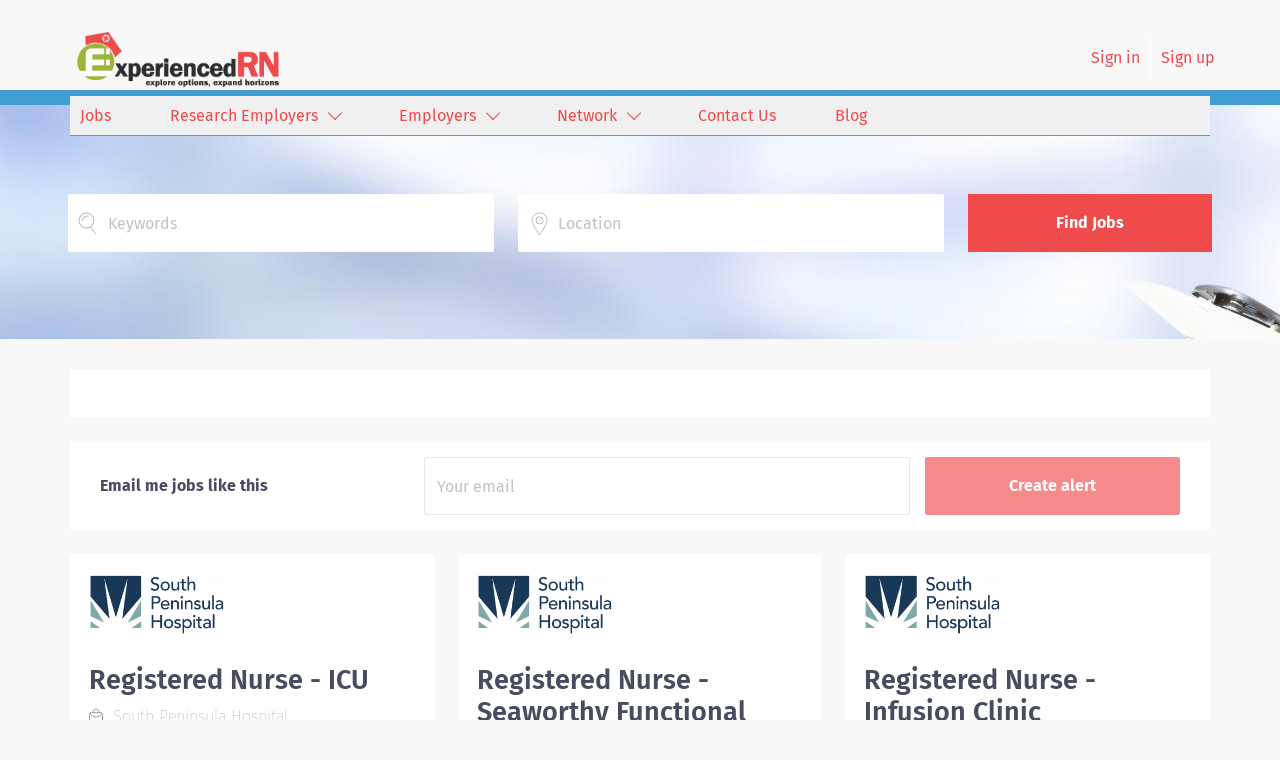

--- FILE ---
content_type: text/html;charset=utf-8
request_url: https://experiencedrn.com/cities/jobs-in-homer/
body_size: 12229
content:
<!DOCTYPE html>
<html lang="en">
<head>
	<meta charset="utf-8">
	<meta http-equiv="X-UA-Compatible" content="IE=edge">
	<meta name="viewport" content="width=device-width, initial-scale=1">
	<!-- The above 3 meta tags *must* come first in the head; any other head content must come *after* these tags -->

	<meta name="keywords" content="">
	<meta name="description" content="Jobs in Homer from ExperiencedRN">
	<meta name="viewport" content="width=device-width, height=device-height,
                                   initial-scale=1.0, maximum-scale=1.0,
                                   target-densityDpi=device-dpi">
	<link rel="alternate" type="application/rss+xml" title="Jobs" href="https://experiencedrn.com/rss/">

	<title>Jobs in Homer | ExperiencedRN</title>

	<link href="https://cdn.smartjobboard.com/2025.09/templates/ShineDND/assets/styles.css" rel="stylesheet">
	<link href="https://experiencedrn.com/templates/ShineDND/assets/style/styles.css?v=1767382868.7261" rel="stylesheet" id="styles">

	<link rel="icon" href="https://experiencedrn.com/templates/ShineDND/assets/images/experiencedRN-Icon2.png" type="image/x-icon" />
<link href="https://cdn.smartjobboard.com/fonts/fira-sans/style.css" rel="stylesheet" type="text/css" media="print" onload="this.media='all'; this.onload=null;">
<meta property="og:type" content="website" />
<meta property="og:site_name" content="ExperiencedRN" />
<meta property="og:url" content="https://experiencedrn.com/cities/jobs-in-homer/" />
<meta property="og:title" content="Jobs in Homer | ExperiencedRN" />
<meta property="og:description" content="Jobs in Homer from ExperiencedRN" />
<meta property="og:image" content="https://experiencedrn.com/templates/ShineDND/assets/images/experiencedRN%20Banner%203.png" />
<meta name="twitter:image" content="https://experiencedrn.com/templates/ShineDND/assets/images/experiencedRN%20Banner%203.png">
<meta property="og:image" content="https://experiencedrn.com/templates/ShineDND/assets/images/experiencedRN%20Banner%203.png" />
<script type="application/ld+json">{"@context":"https:\/\/schema.org","@type":"WebSite","url":"https:\/\/experiencedrn.com","image":"https:\/\/experiencedrn.com\/templates\/ShineDND\/assets\/images\/experiencedRN%20Banner%203.png","description":"experiencedRN has been a key search component in connecting thousands of nurse job seekers with health care employers across the country. Get started in finding your ideal nursing job today.","keywords":"nurse, nursing, nursing jobs, health, care, healthcare, healthcare jobs, health jobs, rn jobs, career, job hiring,  experience, hospital, jobs near me, hiring, opportunity, program, intern, job seekers, candidate, employers","name":"ExperiencedRN","potentialAction":{"@type":"SearchAction","target":"https:\/\/experiencedrn.com\/jobs\/?q={q}","query-input":"required name=q"}}</script>
            <!-- Global Site Tag (gtag.js) - Google Analytics -->
        <script async src="https://www.googletagmanager.com/gtag/js?id=UA-36380836-3"></script>
        <script>
            window.dataLayer = window.dataLayer || [];
            function gtag(){ dataLayer.push(arguments); }
            gtag('js', new Date());
                            gtag('config', 'UA-36380836-3', { 'anonymize_ip': true });
                                        gtag('config', 'UA-110320771-1', {
                    'anonymize_ip': true,
                    'dimension1': 'experiencedrn.mysmartjobboard.com',
                    'dimension2': 'ShineDND'
                });
                    </script>
            <script>
    </script>

<script>
window.dataLayer = window.dataLayer || [];
window.dataLayer.push({
    "logged_in": "no",
    "site_name": "experiencedrn.com",
    "page_type": "browse",
    "page_name": "Jobs in Homer"
});</script>	<style type="text/css">.main-banner:before  {
 background-image: none;  
 background-size: cover;
}
body.body__inner .navbar {
 background-image: none;
}
.navbar {
  background-color:none;
  text-align:right;
}
.logo {
  padding-bottom:0px!important;
}


.navbar-right {
  color:#ef4b4c;
}
.navbar-left {
  text-align:right;
  background-color:#f0f0f0;
  border-bottom:#7d90b2 1px solid;
  color:#ef4b4c;
  width:100%;
  height:40px;
  padding:0px 10px 0px 0px!important;
}
.navbar__item a {
  color:#ef4b4c!important;
  vertical-align:center;
  text-align:left;
  padding:10px 10px 10px 10px!important;
}
ul.dropdown-menu {
  background-color:#f0f0f0;
}
li.navbar__link {
  width:100%;
  padding:10px 10px 0px 0px!important;
  text-decoration:none!important;
}
.navbar__item.active {
  font-weight:400!important;
  text-decoration:none!important;
}
.nav {
  background-color:none!important;
}
.search-header:before {
  background-image:url('https://experiencedrn.com/files/pictures/AdobeStock_58308820.jpg')!important;
  margin-top:15px;
}
.quick-search__wrapper {
  padding-top:20px!important; 
}
.quick-search__find {
  background-color:#ef4b4c!important;
}

.redLabel {
  color:#ef4b4c;
}

.footer {
  background-color:#fbfbfb!important;
  border-top:#7d90b2 1px solid;
  color:#ef4b4c;
}

.main-sections__listing__featured {
  background-color:#e9e9eb!important;
}

.footer-nav__link {
  color:#ef4b4c!important;
}


.listing__title {
  color:#4976c7!important;
}

.featured-companies__title {
  color:#4976c7!important;
}
.burger-button__wrapper {
  background-color:#ef4b4c!important;
  opacity:50%;
}
a.btn.btn__orange.employer-group {
    display: none;
}
h1.search-results__title {
  display:none;
}
a.backfilling__from {
  visibility:hidden;
}
li.listing-item__info--item-location, li.listing-item__info--item-website  {
  color:#ef4b4c!important;
  font-weight:bold;
}
.listing-item__logo :not(.profile__img).media-object {
  max-width: 320px!important;
  height: 180px!important;
}
.videoHeader {
  font-weight:bold!important;
  color:#FFFFFF!important;
  background-color:#e9e9eb!important;
}
.socialIcon {
  width:30px;
  height:30px;
}
.testimonial_body {
  font-size: 14pt;  
  text-align: justify;
  text-justify: inter-word;
}
.testimonial_by {
   font-size: 12pt;  
   font-weight:bold;
   color:#ef4b4c!important;
   vertical-align:center;
    padding:10px 10px 10px 10px!important;
  text-align:justify;
}</style>
	<script src="https://code.jquery.com/jquery-3.6.4.min.js" integrity="sha256-oP6HI9z1XaZNBrJURtCoUT5SUnxFr8s3BzRl+cbzUq8=" crossorigin="anonymous"></script>

<script
    src="https://jsv3.recruitics.com/c2e66d94-5465-11e6-9d20-ef9699fb887b.js">
</script>
<script src="https://cdn.smartjobboard.com/5.0.41/templates/ShineDND/assets/scripts.js"></script>
<script>
$(document).ready(function () {
  $( ".job-type" ).append("<br />");
  $(".details-footer__btn-apply").clone().appendTo( ".job-type" ).removeAttr("data-target");
  $( "div.job-type > a.details-footer__btn-apply[data-href*='experiencedrn.com/apply-now/?']" ).attr("data-target","#apply-modal");
  $(".sidebar.sidebar-job.profile.col-xs-10.col-xs-offset-1.col-sm-offset-0").insertAfter(".pull-left.details-body__left");
  $(".details-footer  ").insertAfter(".sidebar.sidebar-job.profile.col-xs-10.col-xs-offset-1.col-sm-offset-0");
  $(".alert-form__jobpage").insertAfter(".details-footer  ");
  if($('div.profile__info__name:contains("z-Additional")').length > 0) {$('div.sidebar__content').css("display","none")}
  if($('a.link:contains("Employer Registration")').length > 0) {$('a.link:contains("Employer Registration")').css("display","none")}
  $(".featured-companies__title").attr("id","featuredemployers");
  $(".listing__title").attr("id","featuredjobs");
    //$(".navbar-header").append("<span style=\"padding-left:100px;\" ><a href=\"https://uclahs.zoom.us/meeting/register/tJEucOqsqzMvHNxh4NLA-mm3NqRHxVHhuNoK#/registration\" ><img src=\"https://i.ibb.co/HXGsJDc/HC-18744-5-15-Critical-Care-Event-Experienced-RN-468x60.jpg\"></a></span>")
 // $(".navbar-header").append("<span style=\"padding-left:100px;\" ><a href=\"https://uclahs.az1.qualtrics.com/jfe/form/SV_6h7fXMsiZ867SSi\" ><img src=\"https://i.ibb.co/Wxbyxyb/HC-18897-6-6-Virtual-RN-Recruitment-Event-Experienced-RN-468x60-R3-1.jpg\" alt=\"uclabannercrn\" width=468 height=60\></a></span>");
});
</script>
<!-- Google Tag Manager -->
<script>(function(w,d,s,l,i){w[l]=w[l]||[];w[l].push({'gtm.start':
new Date().getTime(),event:'gtm.js'});var f=d.getElementsByTagName(s)[0],
j=d.createElement(s),dl=l!='dataLayer'?'&l='+l:'';j.async=true;j.src=
'https://www.googletagmanager.com/gtm.js?id='+i+dl;f.parentNode.insertBefore(j,f);
})(window,document,'script','dataLayer','GTM-PGVM2ZPR');</script>
<!-- End Google Tag Manager -->
</head>
<body class="body__inner">
	<nav class="navbar navbar-default ">
	<div class="container container-fluid">
		<div class="logo navbar-header">
			<a class="logo__text navbar-brand" href="https://experiencedrn.com">
				<img src="https://experiencedrn.com/templates/ShineDND/assets/images/experiencedRN%20Banner%203.png" alt="ExperiencedRN" />
			</a>
		</div>
		<div class="burger-button__wrapper burger-button__wrapper__js visible-sm visible-xs"
			 data-target="#navbar-collapse" data-toggle="collapse">
			<div class="burger-button"></div>
		</div>
		<div class="collapse navbar-collapse" id="navbar-collapse">
			<div class="visible-sm visible-xs">
													<ul class="nav navbar-nav navbar-left">
            <li class="navbar__item ">
            <a class="navbar__link" href="/jobs/" ><span>Jobs</span></a>
                    </li>
            <li class="navbar__item  dropdown">
            <a class="navbar__link" href="/companies/" ><span>Research Employers</span></a>
                            <ul class="dropdown-menu">
                                            <li class="navbar__item ">
                            <a class="navbar__link" href="/premium-partners/" ><span>Premier Partners</span></a>
                        </li>
                                            <li class="navbar__item ">
                            <a class="navbar__link" href="/view-all-employers/" ><span>View All Employers</span></a>
                        </li>
                                    </ul>
                    </li>
            <li class="navbar__item  dropdown">
            <a class="navbar__link" href="/employers/" ><span>Employers</span></a>
                            <ul class="dropdown-menu">
                                            <li class="navbar__item ">
                            <a class="navbar__link" href="/products-and-services/" ><span>Products and Services</span></a>
                        </li>
                                            <li class="navbar__item ">
                            <a class="navbar__link" href="/pricing/" ><span>Pricing</span></a>
                        </li>
                                            <li class="navbar__item ">
                            <a class="navbar__link" href="/testimonials/" ><span>Testimonials</span></a>
                        </li>
                                    </ul>
                    </li>
            <li class="navbar__item  dropdown">
            <a class="navbar__link" href="http://hiremagnet.com" ><span>Network</span></a>
                            <ul class="dropdown-menu">
                                            <li class="navbar__item ">
                            <a class="navbar__link" href="http://www.campusrn.com" ><span>CampusRN</span></a>
                        </li>
                                            <li class="navbar__item ">
                            <a class="navbar__link" href="http://www.experiencedalliedhealth.com" ><span>ExpAlliedHealth</span></a>
                        </li>
                                            <li class="navbar__item ">
                            <a class="navbar__link" href="http://www.campusalliedhealth.com" ><span>CampusAlliedHealth</span></a>
                        </li>
                                            <li class="navbar__item ">
                            <a class="navbar__link" href="http://www.campuscareercenter.com" ><span>CCC</span></a>
                        </li>
                                    </ul>
                    </li>
            <li class="navbar__item ">
            <a class="navbar__link" href="/contact/" ><span>Contact Us</span></a>
                    </li>
            <li class="navbar__item ">
            <a class="navbar__link" href="/blog/" ><span>Blog</span></a>
                    </li>
    </ul>


				
			</div>
			<ul class="nav navbar-nav navbar-right">
									<li class="navbar__item ">
						<a class="navbar__link navbar__login" href="https://experiencedrn.com/login/">Sign in</a>
					</li>
					<li class="navbar__item">
                        <a class="navbar__link" href="https://experiencedrn.com/registration/">Sign up</a>
                    </li>
							</ul>
			<div class="visible-md visible-lg">
									<ul class="nav navbar-nav navbar-left">
            <li class="navbar__item ">
            <a class="navbar__link" href="/jobs/" ><span>Jobs</span></a>
                    </li>
            <li class="navbar__item  dropdown">
            <a class="navbar__link" href="/companies/" ><span>Research Employers</span></a>
                            <ul class="dropdown-menu">
                                            <li class="navbar__item ">
                            <a class="navbar__link" href="/premium-partners/" ><span>Premier Partners</span></a>
                        </li>
                                            <li class="navbar__item ">
                            <a class="navbar__link" href="/view-all-employers/" ><span>View All Employers</span></a>
                        </li>
                                    </ul>
                    </li>
            <li class="navbar__item  dropdown">
            <a class="navbar__link" href="/employers/" ><span>Employers</span></a>
                            <ul class="dropdown-menu">
                                            <li class="navbar__item ">
                            <a class="navbar__link" href="/products-and-services/" ><span>Products and Services</span></a>
                        </li>
                                            <li class="navbar__item ">
                            <a class="navbar__link" href="/pricing/" ><span>Pricing</span></a>
                        </li>
                                            <li class="navbar__item ">
                            <a class="navbar__link" href="/testimonials/" ><span>Testimonials</span></a>
                        </li>
                                    </ul>
                    </li>
            <li class="navbar__item  dropdown">
            <a class="navbar__link" href="http://hiremagnet.com" ><span>Network</span></a>
                            <ul class="dropdown-menu">
                                            <li class="navbar__item ">
                            <a class="navbar__link" href="http://www.campusrn.com" ><span>CampusRN</span></a>
                        </li>
                                            <li class="navbar__item ">
                            <a class="navbar__link" href="http://www.experiencedalliedhealth.com" ><span>ExpAlliedHealth</span></a>
                        </li>
                                            <li class="navbar__item ">
                            <a class="navbar__link" href="http://www.campusalliedhealth.com" ><span>CampusAlliedHealth</span></a>
                        </li>
                                            <li class="navbar__item ">
                            <a class="navbar__link" href="http://www.campuscareercenter.com" ><span>CCC</span></a>
                        </li>
                                    </ul>
                    </li>
            <li class="navbar__item ">
            <a class="navbar__link" href="/contact/" ><span>Contact Us</span></a>
                    </li>
            <li class="navbar__item ">
            <a class="navbar__link" href="/blog/" ><span>Blog</span></a>
                    </li>
    </ul>


				
			</div>
		</div>
	</div>
</nav>

<div id="apply-modal" class="modal fade" tabindex="-1">
	<div class="modal-dialog">
		<div class="modal-content">
			<div class="modal-header">
				<button type="button" class="close" data-dismiss="modal" aria-label="Close"></button>
				<h4 class="modal-title"></h4>
			</div>
			<div class="modal-body">
			</div>
		</div>
	</div>
</div>


	<div id="loading"></div>

	<div class="modal fade" id="message-modal" tabindex="-1" role="dialog" aria-labelledby="message-modal-label">
		<div class="modal-dialog" role="document">
			<div class="modal-content">
				<div class="modal-header">
					<button type="button" class="close" data-dismiss="modal" aria-label="Close"></button>
					<h4 class="modal-title" id="message-modal-label">Modal title</h4>
				</div>
				<div class="modal-body">

				</div>
				<div class="modal-footer">
					<button type="button" class="btn btn-default" data-dismiss="modal">Close</button>
				</div>
			</div>
		</div>
	</div>

	<div class="flash-messages">
		                
	</div>

	
					<div class="page-row page-row-expanded">
				<div class="display-item">
					
						
    <div class="search-header "></div>
    <div class="quick-search__inner-pages ">
            <div class="container container-fluid quick-search">
	<div class="quick-search__wrapper well">
		<form action="https://experiencedrn.com/jobs/" class="form-inline row" target="_top">
			<div class="form-group form-group__keywords form-group__input ">
				<input type="text" value="" class="form-control form-control__centered" name="q" id="keywords" placeholder="Keywords" />
			</div>
							<div class="form-group form-group__input">
					<label for="Location" class="form-label sr-only">Location</label>
<input type="text" name="l" id="Location" class="form-control form-control__google-location" value="" placeholder="Location"/>
<input type="hidden" name="r" disabled />
				</div>
																																															<input type="hidden" name="city" value="homer">
										<div class="form-group form-group__btn">
				<button type="submit" class="quick-search__find btn btn__orange btn__bold ">Find Jobs</button>
			</div>
		</form>
	</div>
</div>


    </div>
    <div class="container">
                <div class="details-body details-body__search no-refine-search">
            <div class="search-results__top clearfix ">
                <div class="search-results__wrap">
                                                                <h1 class="search-results__title browse-by__title">
                                                                                                                                14 jobs found in Homer                                                                                    </h1>
                                                            </div>
            </div>
                        <div class="search-results  search-results__small">
                <div class="section" data-type="job_alert_form" data-name="Job Alert Form"  >
    <form action="https://experiencedrn.com/job-alerts/create/?city=homer" method="get" class="well alert__form alert__form-search form-inline with-captcha">
        <input type="hidden" name="action" value="save" />
        <input type="hidden" name="email_frequency" value="daily">
        <div class="alert__messages hidden"></div>
        <label for="alert-email">Email me jobs like this</label>
        <div class="form-group alert__form__input" data-field="email">
            <input id="alert-email" type="email" class="form-control" name="email" value="" placeholder="Your email">
        </div>
        <div class="form-group alert__form__input">
            <input type="submit" name="save" value="Create alert" class="btn__submit-modal btn btn__blue btn__bold">
        </div>
    </form>
    </div>
                <div class="widgets__container editable-only     " data-name="job_search_list">
            <div class="section" data-type="listing_search_list" data-name="Select fields for job search results" >
            			<article class="media well listing-item listing-item__jobs ">
    <div class="media-body">
        <div class="media-left listing-item__logo">
            <a href="https://experiencedrn.com/job/1447680/registered-nurse-icu/">
                                    <img class="media-object profile__img-company" src="https://experiencedrn.com/files/pictures/southpeninsula.png" alt="South Peninsula Hospital">
                            </a>
        </div>

        
                    <div class="media-heading listing-item__title">
                <a href="https://experiencedrn.com/job/1447680/registered-nurse-icu/" class="link">Registered Nurse - ICU</a>
            </div>
                <div class="listing-item__info clearfix">
                            <span class="listing-item__info--item listing-item__info--item-company">
                    South Peninsula Hospital
                </span>
                                        <span class="listing-item__info--item listing-item__info--item-location">
                    Homer, AK, USA
                </span>
                    </div>
        <div class="listing-item__desc">
                             Show Map
Location
4300 Bartlett St, Homer, AK, 99603, United States
Base Pay
$47.53 / Hour
Job Category
Nursing, Intensive Care, MedSurg
Employee Type
Active - Full-Time
Description

Join a collaborative and compassionate nursing team at South Peninsula Hospital where your skills and dedication directly impact patient care in one of Alaska’s most breathtaking coastal communities. Work in a dynamic 22-bed acute care unit that includes ICU services, where you’ll provide comprehensive, hands-on care to patients with diverse medical and surgical needs.

HIGHLIGHTS:

Community-Centric: Pairing small town values with industry-leading standards, South Peninsula Hospital values and invests in our staff and deeply cares about our patients.
Benefits: South Peninsula Hospital provides a competitive salary and industry-leading benefits, including Health/Dental/Vision Insurance with up to a $2000 HRA and generous PTO. Loan forgiveness and tuition reimbursement programs are available....
                <br /><br />
                    </div>
    </div>
        <div class="listing-item__footer">
        <div class="media-left text-right media-left__date">
            <div class="listing-item__date">
                                    Jan 28, 2026
                            </div>
        </div>
        <div class="media-right text-right listing-item__save">
                            <a class="save-job" data-toggle="modal" data-target="#apply-modal" data-id="1447680" title="Save" data-href="/saved-jobs/?id=1447680&action=save&reload=✓" rel="nofollow" href="#"></a>
                    </div>
    </div>
</article>

						<article class="media well listing-item listing-item__jobs ">
    <div class="media-body">
        <div class="media-left listing-item__logo">
            <a href="https://experiencedrn.com/job/1447681/registered-nurse-seaworthy-functional-medicine-clinic/">
                                    <img class="media-object profile__img-company" src="https://experiencedrn.com/files/pictures/southpeninsula.png" alt="South Peninsula Hospital">
                            </a>
        </div>

        
                    <div class="media-heading listing-item__title">
                <a href="https://experiencedrn.com/job/1447681/registered-nurse-seaworthy-functional-medicine-clinic/" class="link">Registered Nurse - Seaworthy Functional Medicine Clinic</a>
            </div>
                <div class="listing-item__info clearfix">
                            <span class="listing-item__info--item listing-item__info--item-company">
                    South Peninsula Hospital
                </span>
                                        <span class="listing-item__info--item listing-item__info--item-location">
                    Homer, AK, USA
                </span>
                    </div>
        <div class="listing-item__desc">
                             Show Map
Location
4300 Bartlett St, Homer, AK, 99603, United States
Base Pay
$47.53 / Hour
Job Category
Nursing, Clinic RN
Employee Type
Active - Full-Time
Description

Join a dynamic healthcare team where your nursing expertise helps deliver compassionate, high-quality care in a supportive, patient-centered clinic environment. This role offers the opportunity to provide diverse clinical care in a fast-paced clinic setting while collaborating closely with physicians, nursing staff, and patients—empowering you to make a meaningful impact every day.

HIGHLIGHTS:

Community-Centric: Pairing small town values with industry-leading standards, South Peninsula Hospital values and invests in our staff and deeply cares about our patients.
Benefits: South Peninsula Hospital provides a competitive salary and industry-leading benefits, including Health/Dental/Vision Insurance with up to a $2000 HRA and generous PTO. Loan forgiveness and tuition reimbursement programs are available....
                <br /><br />
                    </div>
    </div>
        <div class="listing-item__footer">
        <div class="media-left text-right media-left__date">
            <div class="listing-item__date">
                                    Jan 28, 2026
                            </div>
        </div>
        <div class="media-right text-right listing-item__save">
                            <a class="save-job" data-toggle="modal" data-target="#apply-modal" data-id="1447681" title="Save" data-href="/saved-jobs/?id=1447681&action=save&reload=✓" rel="nofollow" href="#"></a>
                    </div>
    </div>
</article>

						<article class="media well listing-item listing-item__jobs ">
    <div class="media-body">
        <div class="media-left listing-item__logo">
            <a href="https://experiencedrn.com/job/1447682/registered-nurse-infusion-clinic/">
                                    <img class="media-object profile__img-company" src="https://experiencedrn.com/files/pictures/southpeninsula.png" alt="South Peninsula Hospital">
                            </a>
        </div>

        
                    <div class="media-heading listing-item__title">
                <a href="https://experiencedrn.com/job/1447682/registered-nurse-infusion-clinic/" class="link">Registered Nurse - Infusion Clinic</a>
            </div>
                <div class="listing-item__info clearfix">
                            <span class="listing-item__info--item listing-item__info--item-company">
                    South Peninsula Hospital
                </span>
                                        <span class="listing-item__info--item listing-item__info--item-location">
                    Homer, AK, USA
                </span>
                    </div>
        <div class="listing-item__desc">
                             Show Map
Location
4300 Bartlett St, Homer, AK, 99603, United States
Base Pay
$47.53 / Hour
Job Category
Nursing, Chemotherapy
Employee Type
Active - Per Diem
Description

Join our dedicated team of healthcare professionals at South Peninsula Hospital, where you'll make a direct impact on patients' lives by providing compassionate care. This is a rewarding opportunity to work as part of a collaborative team, delivering high-quality, safe care to patients receiving chemotherapy while advancing your career in a supportive, dynamic environment.

HIGHLIGHTS

Community-Centric: Pairing small town values with industry-leading standards, South Peninsula Hospital values and invests in our staff and deeply cares about our patients.
Benefits: This is not a benefited position. In lieu of benefits, an additional 15% premium is added to the base pay for all Per Diem (Casual) employees.  

RESPONSIBILITIES

Deliver safe and effective administration of chemotherapy and other prescribed treatments...
                <br /><br />
                    </div>
    </div>
        <div class="listing-item__footer">
        <div class="media-left text-right media-left__date">
            <div class="listing-item__date">
                                    Jan 28, 2026
                            </div>
        </div>
        <div class="media-right text-right listing-item__save">
                            <a class="save-job" data-toggle="modal" data-target="#apply-modal" data-id="1447682" title="Save" data-href="/saved-jobs/?id=1447682&action=save&reload=✓" rel="nofollow" href="#"></a>
                    </div>
    </div>
</article>

						<article class="media well listing-item listing-item__jobs ">
    <div class="media-body">
        <div class="media-left listing-item__logo">
            <a href="https://experiencedrn.com/job/1447683/registered-nurse-homer-medical-center/">
                                    <img class="media-object profile__img-company" src="https://experiencedrn.com/files/pictures/southpeninsula.png" alt="South Peninsula Hospital">
                            </a>
        </div>

        
                    <div class="media-heading listing-item__title">
                <a href="https://experiencedrn.com/job/1447683/registered-nurse-homer-medical-center/" class="link">Registered Nurse - Homer Medical Center</a>
            </div>
                <div class="listing-item__info clearfix">
                            <span class="listing-item__info--item listing-item__info--item-company">
                    South Peninsula Hospital
                </span>
                                        <span class="listing-item__info--item listing-item__info--item-location">
                    Homer, AK, USA
                </span>
                    </div>
        <div class="listing-item__desc">
                             Show Map
Location
4300 Bartlett St, Homer, AK, 99603, United States
Base Pay
$47.53 / Hour
Job Category
Nursing, Clinic, Patient Care
Employee Type
Active - Full-Time
Description

Join a dynamic healthcare team where your nursing expertise helps deliver compassionate, high-quality care in a supportive, patient-centered clinic environment. This role offers the opportunity to provide diverse clinical care in a fast-paced clinic setting while collaborating closely with physicians, nursing staff, and patients—empowering you to make a meaningful impact every day.

HIGHLIGHTS:

Community-Centric: Pairing small town values with industry-leading standards, South Peninsula Hospital values and invests in our staff and deeply cares about our patients.
Benefits: South Peninsula Hospital provides a competitive salary and industry-leading benefits, including Health/Dental/Vision Insurance with up to a $2000 HRA and generous PTO. Loan forgiveness and tuition reimbursement programs are available....
                <br /><br />
                    </div>
    </div>
        <div class="listing-item__footer">
        <div class="media-left text-right media-left__date">
            <div class="listing-item__date">
                                    Jan 28, 2026
                            </div>
        </div>
        <div class="media-right text-right listing-item__save">
                            <a class="save-job" data-toggle="modal" data-target="#apply-modal" data-id="1447683" title="Save" data-href="/saved-jobs/?id=1447683&action=save&reload=✓" rel="nofollow" href="#"></a>
                    </div>
    </div>
</article>

						<article class="media well listing-item listing-item__jobs ">
    <div class="media-body">
        <div class="media-left listing-item__logo">
            <a href="https://experiencedrn.com/job/1447684/registered-nurse-homer-medical-center/">
                                    <img class="media-object profile__img-company" src="https://experiencedrn.com/files/pictures/southpeninsula.png" alt="South Peninsula Hospital">
                            </a>
        </div>

        
                    <div class="media-heading listing-item__title">
                <a href="https://experiencedrn.com/job/1447684/registered-nurse-homer-medical-center/" class="link">Registered Nurse - Homer Medical Center</a>
            </div>
                <div class="listing-item__info clearfix">
                            <span class="listing-item__info--item listing-item__info--item-company">
                    South Peninsula Hospital
                </span>
                                        <span class="listing-item__info--item listing-item__info--item-location">
                    Homer, AK, USA
                </span>
                    </div>
        <div class="listing-item__desc">
                             Show Map
Location
4300 Bartlett St, Homer, AK, 99603, United States
Base Pay
$47.53 / Hour
Job Category
Nursing, Clinic, Patient Care
Employee Type
Active - Full-Time
Description

Join a dynamic healthcare team where your nursing expertise helps deliver compassionate, high-quality care in a supportive, patient-centered clinic environment. This role offers the opportunity to provide diverse clinical care in a fast-paced clinic setting while collaborating closely with physicians, nursing staff, and patients—empowering you to make a meaningful impact every day.

HIGHLIGHTS:

Community-Centric: Pairing small town values with industry-leading standards, South Peninsula Hospital values and invests in our staff and deeply cares about our patients.
Benefits: South Peninsula Hospital provides a competitive salary and industry-leading benefits, including Health/Dental/Vision Insurance with up to a $2000 HRA and generous PTO. Loan forgiveness and tuition reimbursement programs are available....
                <br /><br />
                    </div>
    </div>
        <div class="listing-item__footer">
        <div class="media-left text-right media-left__date">
            <div class="listing-item__date">
                                    Jan 28, 2026
                            </div>
        </div>
        <div class="media-right text-right listing-item__save">
                            <a class="save-job" data-toggle="modal" data-target="#apply-modal" data-id="1447684" title="Save" data-href="/saved-jobs/?id=1447684&action=save&reload=✓" rel="nofollow" href="#"></a>
                    </div>
    </div>
</article>

						<article class="media well listing-item listing-item__jobs ">
    <div class="media-body">
        <div class="media-left listing-item__logo">
            <a href="https://experiencedrn.com/job/1447685/registered-nurse-family-care-clinic/">
                                    <img class="media-object profile__img-company" src="https://experiencedrn.com/files/pictures/southpeninsula.png" alt="South Peninsula Hospital">
                            </a>
        </div>

        
                    <div class="media-heading listing-item__title">
                <a href="https://experiencedrn.com/job/1447685/registered-nurse-family-care-clinic/" class="link">Registered Nurse - Family Care Clinic</a>
            </div>
                <div class="listing-item__info clearfix">
                            <span class="listing-item__info--item listing-item__info--item-company">
                    South Peninsula Hospital
                </span>
                                        <span class="listing-item__info--item listing-item__info--item-location">
                    Homer, AK, USA
                </span>
                    </div>
        <div class="listing-item__desc">
                             Show Map
Location
4300 Bartlett St, Homer, AK, 99603, United States
Base Pay
$47.53 / Hour
Job Category
Nursing, Health Coach, Clinical Support
Employee Type
Active - Full-Time
Description

Join a dynamic healthcare team where your nursing expertise helps deliver compassionate, high-quality care in a supportive, patient-centered clinic environment. This role offers the opportunity to provide diverse clinical care in a fast-paced clinic setting while collaborating closely with physicians, nursing staff, and patients—empowering you to make a meaningful impact every day.

HIGHLIGHTS:

Community-Centric: Pairing small town values with industry-leading standards, South Peninsula Hospital values and invests in our staff and deeply cares about our patients.
Benefits: South Peninsula Hospital provides a competitive salary and industry-leading benefits, including Health/Dental/Vision Insurance with up to a $2000 HRA and generous PTO. Loan forgiveness and tuition reimbursement programs are...
                <br /><br />
                    </div>
    </div>
        <div class="listing-item__footer">
        <div class="media-left text-right media-left__date">
            <div class="listing-item__date">
                                    Jan 28, 2026
                            </div>
        </div>
        <div class="media-right text-right listing-item__save">
                            <a class="save-job" data-toggle="modal" data-target="#apply-modal" data-id="1447685" title="Save" data-href="/saved-jobs/?id=1447685&action=save&reload=✓" rel="nofollow" href="#"></a>
                    </div>
    </div>
</article>

						<article class="media well listing-item listing-item__jobs ">
    <div class="media-body">
        <div class="media-left listing-item__logo">
            <a href="https://experiencedrn.com/job/1447686/registered-nurse-long-term-care/">
                                    <img class="media-object profile__img-company" src="https://experiencedrn.com/files/pictures/southpeninsula.png" alt="South Peninsula Hospital">
                            </a>
        </div>

        
                    <div class="media-heading listing-item__title">
                <a href="https://experiencedrn.com/job/1447686/registered-nurse-long-term-care/" class="link">Registered Nurse - Long Term Care</a>
            </div>
                <div class="listing-item__info clearfix">
                            <span class="listing-item__info--item listing-item__info--item-company">
                    South Peninsula Hospital
                </span>
                                        <span class="listing-item__info--item listing-item__info--item-location">
                    Homer, AK, USA
                </span>
                    </div>
        <div class="listing-item__desc">
                             Show Map
Location
4300 Bartlett St, Homer, AK, 99603, United States
Base Pay
$47.53 / Hour
Job Category
Nursing, Long Term Care
Employee Type
Active - Full-Time
Description

Join a compassionate and committed long-term care team where your nursing expertise directly improves the lives of residents in a supportive and enriching environment. You can make a meaningful difference in the lives of residents by providing skilled, holistic care while collaborating with a dedicated interdisciplinary team in a beautifully located facility in Homer, Alaska.

HIGHLIGHTS:

Community-Centric: Pairing small town values with industry-leading standards, South Peninsula Hospital values and invests in our staff and deeply cares about our patients.
Benefits: South Peninsula Hospital provides a competitive salary and industry-leading benefits, including Health/Dental/Vision Insurance with up to a $2000 HRA and generous PTO. Loan forgiveness and tuition reimbursement programs are available....
                <br /><br />
                    </div>
    </div>
        <div class="listing-item__footer">
        <div class="media-left text-right media-left__date">
            <div class="listing-item__date">
                                    Jan 28, 2026
                            </div>
        </div>
        <div class="media-right text-right listing-item__save">
                            <a class="save-job" data-toggle="modal" data-target="#apply-modal" data-id="1447686" title="Save" data-href="/saved-jobs/?id=1447686&action=save&reload=✓" rel="nofollow" href="#"></a>
                    </div>
    </div>
</article>

						<article class="media well listing-item listing-item__jobs ">
    <div class="media-body">
        <div class="media-left listing-item__logo">
            <a href="https://experiencedrn.com/job/1447687/registered-nurse-emergency-services/">
                                    <img class="media-object profile__img-company" src="https://experiencedrn.com/files/pictures/southpeninsula.png" alt="South Peninsula Hospital">
                            </a>
        </div>

        
                    <div class="media-heading listing-item__title">
                <a href="https://experiencedrn.com/job/1447687/registered-nurse-emergency-services/" class="link">Registered Nurse - Emergency Services</a>
            </div>
                <div class="listing-item__info clearfix">
                            <span class="listing-item__info--item listing-item__info--item-company">
                    South Peninsula Hospital
                </span>
                                        <span class="listing-item__info--item listing-item__info--item-location">
                    Homer, AK, USA
                </span>
                    </div>
        <div class="listing-item__desc">
                             Show Map
Location
4300 Bartlett St, Homer, AK, 99603, United States
Base Pay
$47.53 / Hour
Job Category
Nursing, Trauma, Patient Care
Employee Type
Active - Full-Time
Description

Join our dynamic Emergency &amp; Outpatient Services team and make a critical impact delivering compassionate, high-quality care to patients of all ages in a fast-paced and collaborative environment. You will work in a team-based setting where you’ll utilize advanced clinical skills, collaborate across departments, and directly shape patient outcomes in Homer’s only critical access hospital.

HIGHLIGHTS:

Community-Centric: Pairing small town values with industry-leading standards, South Peninsula Hospital values and invests in our staff and deeply cares about our patients.
Benefits: South Peninsula Hospital provides a competitive salary and industry-leading benefits, including Health/Dental/Vision Insurance with up to a $2000 HRA and generous PTO. Loan forgiveness and tuition reimbursement programs are...
                <br /><br />
                    </div>
    </div>
        <div class="listing-item__footer">
        <div class="media-left text-right media-left__date">
            <div class="listing-item__date">
                                    Jan 28, 2026
                            </div>
        </div>
        <div class="media-right text-right listing-item__save">
                            <a class="save-job" data-toggle="modal" data-target="#apply-modal" data-id="1447687" title="Save" data-href="/saved-jobs/?id=1447687&action=save&reload=✓" rel="nofollow" href="#"></a>
                    </div>
    </div>
</article>

						<article class="media well listing-item listing-item__jobs ">
    <div class="media-body">
        <div class="media-left listing-item__logo">
            <a href="https://experiencedrn.com/job/1447688/registered-nurse-specialty-clinic/">
                                    <img class="media-object profile__img-company" src="https://experiencedrn.com/files/pictures/southpeninsula.png" alt="South Peninsula Hospital">
                            </a>
        </div>

        
                    <div class="media-heading listing-item__title">
                <a href="https://experiencedrn.com/job/1447688/registered-nurse-specialty-clinic/" class="link">Registered Nurse - Specialty Clinic</a>
            </div>
                <div class="listing-item__info clearfix">
                            <span class="listing-item__info--item listing-item__info--item-company">
                    South Peninsula Hospital
                </span>
                                        <span class="listing-item__info--item listing-item__info--item-location">
                    Homer, AK, USA
                </span>
                    </div>
        <div class="listing-item__desc">
                             Show Map
Location
4300 Bartlett St, Homer, AK, 99603, United States
Base Pay
$47.53 / Hour
Job Category
Nursing, Clinic RN
Employee Type
Active - Full-Time
Description

Join a dynamic healthcare team where your nursing expertise helps deliver compassionate, high-quality care in a supportive, patient-centered clinic environment. This role offers the opportunity to provide diverse clinical care in a fast-paced clinic setting while collaborating closely with physicians, nursing staff, and patients—empowering you to make a meaningful impact every day.

HIGHLIGHTS:

Community-Centric: Pairing small town values with industry-leading standards, South Peninsula Hospital values and invests in our staff and deeply cares about our patients.
Benefits: South Peninsula Hospital provides a competitive salary and industry-leading benefits, including Health/Dental/Vision Insurance with up to a $2000 HRA and generous PTO. Loan forgiveness and tuition reimbursement programs are available....
                <br /><br />
                    </div>
    </div>
        <div class="listing-item__footer">
        <div class="media-left text-right media-left__date">
            <div class="listing-item__date">
                                    Jan 28, 2026
                            </div>
        </div>
        <div class="media-right text-right listing-item__save">
                            <a class="save-job" data-toggle="modal" data-target="#apply-modal" data-id="1447688" title="Save" data-href="/saved-jobs/?id=1447688&action=save&reload=✓" rel="nofollow" href="#"></a>
                    </div>
    </div>
</article>

						<article class="media well listing-item listing-item__jobs ">
    <div class="media-body">
        <div class="media-left listing-item__logo">
            <a href="https://experiencedrn.com/job/1447689/registered-nurse-ob-l-d/">
                                    <img class="media-object profile__img-company" src="https://experiencedrn.com/files/pictures/southpeninsula.png" alt="South Peninsula Hospital">
                            </a>
        </div>

        
                    <div class="media-heading listing-item__title">
                <a href="https://experiencedrn.com/job/1447689/registered-nurse-ob-l-d/" class="link">Registered Nurse - OB/L&amp;D</a>
            </div>
                <div class="listing-item__info clearfix">
                            <span class="listing-item__info--item listing-item__info--item-company">
                    South Peninsula Hospital
                </span>
                                        <span class="listing-item__info--item listing-item__info--item-location">
                    Homer, AK, USA
                </span>
                    </div>
        <div class="listing-item__desc">
                             Show Map
Location
4300 Bartlett St, Homer, AK, 99603, United States
Base Pay
$47.53 / Hour
Job Category
Nursing
Employee Type
Active - Full-Time
Description

Join a high-performing birthing team that supports mothers, babies, and families with exceptional care in a nurturing, family-centered environment. South Peninsula Hospital’s Family Birthing Center ranks well above the national average in infant feeding care and breastfeeding support, reflecting its commitment to best practices and outstanding outcomes.

HIGHLIGHTS:

Community-Centric: Pairing small town values with industry-leading standards, South Peninsula Hospital values and invests in our staff and deeply cares about our patients.
Benefits: South Peninsula Hospital provides a competitive salary and industry-leading benefits, including Health/Dental/Vision Insurance with up to a $2000 HRA and generous PTO. Loan forgiveness and tuition reimbursement programs are available.

RESPONSIBILITIES

Provide individualized nursing...
                <br /><br />
                    </div>
    </div>
        <div class="listing-item__footer">
        <div class="media-left text-right media-left__date">
            <div class="listing-item__date">
                                    Jan 28, 2026
                            </div>
        </div>
        <div class="media-right text-right listing-item__save">
                            <a class="save-job" data-toggle="modal" data-target="#apply-modal" data-id="1447689" title="Save" data-href="/saved-jobs/?id=1447689&action=save&reload=✓" rel="nofollow" href="#"></a>
                    </div>
    </div>
</article>

						<article class="media well listing-item listing-item__jobs ">
    <div class="media-body">
        <div class="media-left listing-item__logo">
            <a href="https://experiencedrn.com/job/1447690/registered-nurse-emergency-services/">
                                    <img class="media-object profile__img-company" src="https://experiencedrn.com/files/pictures/southpeninsula.png" alt="South Peninsula Hospital">
                            </a>
        </div>

        
                    <div class="media-heading listing-item__title">
                <a href="https://experiencedrn.com/job/1447690/registered-nurse-emergency-services/" class="link">Registered Nurse - Emergency Services</a>
            </div>
                <div class="listing-item__info clearfix">
                            <span class="listing-item__info--item listing-item__info--item-company">
                    South Peninsula Hospital
                </span>
                                        <span class="listing-item__info--item listing-item__info--item-location">
                    Homer, AK, USA
                </span>
                    </div>
        <div class="listing-item__desc">
                             Show Map
Location
4300 Bartlett St, Homer, AK, 99603, United States
Base Pay
$47.53 / Hour
Job Category
Nursing
Employee Type
Active - Per Diem
Description

Join our dynamic Emergency &amp; Outpatient Services team and make a critical impact delivering compassionate, high-quality care to patients of all ages in a fast-paced and collaborative environment. You will work in a team-based setting where you’ll utilize advanced clinical skills, collaborate across departments, and directly shape patient outcomes in Homer’s only critical access hospital.

HIGHLIGHTS:

Community-Centric: Pairing small town values with industry-leading standards, South Peninsula Hospital values and invests in our staff and deeply cares about our patients.
Benefits: South Peninsula Hospital provides a competitive salary and industry-leading benefits, including Health/Dental/Vision Insurance with up to a $2000 HRA and generous PTO. Loan forgiveness and tuition reimbursement programs are available....
                <br /><br />
                    </div>
    </div>
        <div class="listing-item__footer">
        <div class="media-left text-right media-left__date">
            <div class="listing-item__date">
                                    Jan 28, 2026
                            </div>
        </div>
        <div class="media-right text-right listing-item__save">
                            <a class="save-job" data-toggle="modal" data-target="#apply-modal" data-id="1447690" title="Save" data-href="/saved-jobs/?id=1447690&action=save&reload=✓" rel="nofollow" href="#"></a>
                    </div>
    </div>
</article>

						<article class="media well listing-item listing-item__jobs ">
    <div class="media-body">
        <div class="media-left listing-item__logo">
            <a href="https://experiencedrn.com/job/1447691/registered-nurse-acute-care-icu/">
                                    <img class="media-object profile__img-company" src="https://experiencedrn.com/files/pictures/southpeninsula.png" alt="South Peninsula Hospital">
                            </a>
        </div>

        
                    <div class="media-heading listing-item__title">
                <a href="https://experiencedrn.com/job/1447691/registered-nurse-acute-care-icu/" class="link">Registered Nurse - Acute Care/ICU</a>
            </div>
                <div class="listing-item__info clearfix">
                            <span class="listing-item__info--item listing-item__info--item-company">
                    South Peninsula Hospital
                </span>
                                        <span class="listing-item__info--item listing-item__info--item-location">
                    Homer, AK, USA
                </span>
                    </div>
        <div class="listing-item__desc">
                             Show Map
Location
4300 Bartlett St, Homer, AK, 99603, United States
Base Pay
$47.53 / Hour
Job Category
Nursing
Employee Type
Active - Full-Time
Description

Join a collaborative and compassionate nursing team at South Peninsula Hospital where your skills and dedication directly impact patient care in one of Alaska’s most breathtaking coastal communities. Work in a dynamic 22-bed acute care unit that includes ICU services, where you’ll provide comprehensive, hands-on care to patients with diverse medical and surgical needs.

HIGHLIGHTS:

Community-Centric: Pairing small town values with industry-leading standards, South Peninsula Hospital values and invests in our staff and deeply cares about our patients.
Benefits: South Peninsula Hospital provides a competitive salary and industry-leading benefits, including Health/Dental/Vision Insurance with up to a $2000 HRA and generous PTO. Loan forgiveness and tuition reimbursement programs are available.

RESPONSIBILITIES:

Deliver...
                <br /><br />
                    </div>
    </div>
        <div class="listing-item__footer">
        <div class="media-left text-right media-left__date">
            <div class="listing-item__date">
                                    Jan 28, 2026
                            </div>
        </div>
        <div class="media-right text-right listing-item__save">
                            <a class="save-job" data-toggle="modal" data-target="#apply-modal" data-id="1447691" title="Save" data-href="/saved-jobs/?id=1447691&action=save&reload=✓" rel="nofollow" href="#"></a>
                    </div>
    </div>
</article>

						<article class="media well listing-item listing-item__jobs ">
    <div class="media-body">
        <div class="media-left listing-item__logo">
            <a href="https://experiencedrn.com/job/1447692/registered-nurse-acute-care/">
                                    <img class="media-object profile__img-company" src="https://experiencedrn.com/files/pictures/southpeninsula.png" alt="South Peninsula Hospital">
                            </a>
        </div>

        
                    <div class="media-heading listing-item__title">
                <a href="https://experiencedrn.com/job/1447692/registered-nurse-acute-care/" class="link">Registered Nurse - Acute Care</a>
            </div>
                <div class="listing-item__info clearfix">
                            <span class="listing-item__info--item listing-item__info--item-company">
                    South Peninsula Hospital
                </span>
                                        <span class="listing-item__info--item listing-item__info--item-location">
                    Homer, AK, USA
                </span>
                    </div>
        <div class="listing-item__desc">
                             Show Map
Location
4300 Bartlett St, Homer, AK, 99603, United States
Base Pay
$47.53 / Hour
Job Category
Nursing
Employee Type
Active - Full-Time
Description

Join a collaborative and compassionate nursing team at South Peninsula Hospital where your skills and dedication directly impact patient care in one of Alaska’s most breathtaking coastal communities. Work in a dynamic 22-bed acute care unit that includes ICU services, where you’ll provide comprehensive, hands-on care to patients with diverse medical and surgical needs.

HIGHLIGHTS:

Community-Centric: Pairing small town values with industry-leading standards, South Peninsula Hospital values and invests in our staff and deeply cares about our patients.
Benefits: South Peninsula Hospital provides a competitive salary and industry-leading benefits, including Health/Dental/Vision Insurance with up to a $2000 HRA and generous PTO. Loan forgiveness and tuition reimbursement programs are available.

RESPONSIBILITIES:

Deliver...
                <br /><br />
                    </div>
    </div>
        <div class="listing-item__footer">
        <div class="media-left text-right media-left__date">
            <div class="listing-item__date">
                                    Jan 28, 2026
                            </div>
        </div>
        <div class="media-right text-right listing-item__save">
                            <a class="save-job" data-toggle="modal" data-target="#apply-modal" data-id="1447692" title="Save" data-href="/saved-jobs/?id=1447692&action=save&reload=✓" rel="nofollow" href="#"></a>
                    </div>
    </div>
</article>

						<article class="media well listing-item listing-item__jobs ">
    <div class="media-body">
        <div class="media-left listing-item__logo">
            <a href="https://experiencedrn.com/job/1447693/registered-nurse-case-manager-home-health/">
                                    <img class="media-object profile__img-company" src="https://experiencedrn.com/files/pictures/southpeninsula.png" alt="South Peninsula Hospital">
                            </a>
        </div>

        
                    <div class="media-heading listing-item__title">
                <a href="https://experiencedrn.com/job/1447693/registered-nurse-case-manager-home-health/" class="link">Registered Nurse/Case Manager - Home Health</a>
            </div>
                <div class="listing-item__info clearfix">
                            <span class="listing-item__info--item listing-item__info--item-company">
                    South Peninsula Hospital
                </span>
                                        <span class="listing-item__info--item listing-item__info--item-location">
                    Homer, AK, USA
                </span>
                    </div>
        <div class="listing-item__desc">
                             Show Map
Location
4300 Bartlett St, Homer, AK, 99603, United States
Base Pay
$47.53 / Hour
Job Category
Nursing
Employee Type
Active - Per Diem
Description

Make a meaningful impact by providing compassionate, patient-centered care in the comfort of patients’ homes across the beautiful Kenai Peninsula. This position offers autonomy and the opportunity to coordinate and deliver comprehensive nursing care within a supportive team environment, traveling within a scenic rural community.

HIGHLIGHTS:

Community-Centric: Pairing small town values with industry-leading standards, South Peninsula Hospital values and invests in our staff and deeply cares about our patients.
Benefits: South Peninsula Hospital provides a competitive salary and industry-leading benefits, including Health/Dental/Vision Insurance with up to a $2000 HRA and generous PTO. Loan forgiveness and tuition reimbursement programs are available.

RESPONSIBILITIES:

Develop, implement, and adjust individualized...
                <br /><br />
                    </div>
    </div>
        <div class="listing-item__footer">
        <div class="media-left text-right media-left__date">
            <div class="listing-item__date">
                                    Jan 28, 2026
                            </div>
        </div>
        <div class="media-right text-right listing-item__save">
                            <a class="save-job" data-toggle="modal" data-target="#apply-modal" data-id="1447693" title="Save" data-href="/saved-jobs/?id=1447693&action=save&reload=✓" rel="nofollow" href="#"></a>
                    </div>
    </div>
</article>

			     <article class="media well listing-item listing-item__empty empty"></article>
                <div class="load-more__wrapper">
            <button type="button" class="load-more btn btn__white" data-page="1" data-backfilling="true" data-backfilling-page="0">
                Load more            </button>
        </div>
    </div>

    </div>



            </div>
        </div>
            </div>


                            <link rel="canonical" href="https://experiencedrn.com/cities/jobs-in-homer/">

					
				</div>
			</div>
			

	<div class="page-row hidden-print">
    
    <div class="widgets__container editable-only     " data-name="footer">
            <div class="section" data-type="footer" data-name="Footer" >
    <footer class="footer">
        <div class="container">
                        <style><!--
.mainTbl {
	 style="width: 80%;"
	 }
.ulformat {
      column-count: 2; list-style-type: none; margin: 10px 50px 30px 100px;
}
.spanFooter {
       color: #808080;
}
--></style>
<center>
<div>
<div>
<table class="mainTbl">
<tbody>
<tr>
<td><a class="footer-nav__link" href="https://experiencedrn.com/">Home</a></td>
<td><a class="footer-nav__link" href="https://experiencedrn.com/contact/">Contact</a></td>
<td><a class="footer-nav__link" href="https://experiencedrn.com/terms-of-use/">Terms &amp; Conditions</a></td>
<td><a class="footer-nav__link" href="https://experiencedrn.com/jobs/">Find Jobs</a></td>
<td><a class="footer-nav__link" href="https://experiencedrn.com/add-listing/?listing_type_id=Resume">Create&nbsp;Profile</a></td>
<td><a class="footer-nav__link" href="https://experiencedrn.com/login/">Sign in</a></td>
</tr>
</tbody>
</table>
<!--
<ul class="ulformat">
<li><a class="footer-nav__link" href="https://experiencedrn.com/">Home</a></li>
<li><a class="footer-nav__link" href="https://experiencedrn.com/contact/">Contact</a></li>
<li><a class="footer-nav__link" href="https://experiencedrn.com/terms-of-use/">Terms &amp; Conditions</a></li>
<li><a class="footer-nav__link" href="https://experiencedrn.com/jobs/">Find Jobs</a></li>
<li><a class="footer-nav__link" href="https://experiencedrn.com/add-listing/?listing_type_id=Resume">Create&nbsp;Profile</a></li>
<li><a class="footer-nav__link" href="https://experiencedrn.com/login/">Sign in</a></li>
</ul>--></div>
<div>&nbsp;</div>
</div>
<div><span class="spanFooter">&copy; 2008-2026 Powered by </span><span id="238" class="gr_ gr_238 gr-alert gr_spell gr_inline_cards gr_run_anim ContextualSpelling ins-del multiReplace" data-gr-id="238">HireMagnet</span><span class="spanFooter">.com</span></div>
</center>        </div>
    </footer>
</div>

    </div>



</div>
	<script src="https://cdn.smartjobboard.com/2025.09/templates/ShineDND/assets/scripts.js"></script>
	<script>
		document.addEventListener("touchstart", function() { }, false);

		// Set global javascript value for page
		window.SJB_GlobalSiteUrl = 'https://experiencedrn.com';
		window.SJB_UserSiteUrl   = 'https://experiencedrn.com';

		function message(title, content) {
			var modal = $('#message-modal');
			modal.find('.modal-title').html(title);
			modal.find('.modal-body').html(content);
			modal.modal('show');
		}

		function sliderHeight() {
			var maxHeight = 0;
			$('.main-banner.item').height('inherit');
			$('.main-banner.item').each(function(){
				if ($(this).height() > maxHeight) {
					maxHeight = $(this).height();
				}
			});
			$('.main-banner.item').height(maxHeight);
		}

		$(document).ready(function() {
			$('table').each(function() {
				$(this).wrap('<div class="table-responsive"/>')
			});
			sliderHeight();
		});

		$(window).resize(function() {
			sliderHeight();
		});
	</script>

	<script src="https://experiencedrn.com/system/ext/jquery/bootstrap-datepicker/i18n/bootstrap-datepicker.en.min.js?v=2025.09"></script>

	 <meta name="csrf-token" content="">                 <script>
                    $(document).ready(function() {
                        var recaptchaStarted = false;
                        function recaptchaLoad () {
                            if (!recaptchaStarted) {
                                recaptchaStarted = true;
                                $('body').append('<scr' + 'ipt src="https://www.google.com/recaptcha/api.js?onload=recaptchaOnLoad&render=explicit" async defer></scr' + 'ipt>')
                                $(window).off('scroll', recaptchaLoad);
                            }
                        }
                        $('.with-captcha :submit').each(function() {
                            if (!$(this).prop('disabled')) {
                                $(this).prop('disabled', true);
                                $(this).data('pre-captcha-disabled', true);
                            }
                        });
                        $('.with-captcha :input').keydown(recaptchaLoad);
                        setTimeout(recaptchaLoad, 5000);
                        $(window).on('scroll', recaptchaLoad);
                    });
                </script>            <script>
                var recaptchaLoaded = false;
                function recaptchaOnLoad() {
                    if (typeof captchaCompleted != 'undefined') {
                        return;
                    }
                    recaptchaLoaded = true;
                    $('.with-captcha').each(function() {
                        var form = $(this);
                        if (form.data('captcha-inited')) {
                            return true;
                        }
                        form.data('captcha-inited', true);
                        var recaptcha = $('<div class="recaptcha-container form-group"></div>');
                        form.find('input[type="submit"]')
                            .after(recaptcha);
                        recaptcha.uniqueId();
                        var id = grecaptcha.render(recaptcha.attr('id'), {
                            'sitekey': '6LcKwyAUAAAAANWAgSImC3RWxGe4Dz0A2qeuwwl3',
                            'size': 'invisible',
                            'badge': 'bottomright',
                            'hl': 'en',
                            'callback': function() {
                                form.data('captcha-triggered', true);
                                form.submit();
                            }
                        });
                
                        form.submit(function(e) {
                            if (!$(this).data('captcha-triggered')) {
                                e.preventDefault();
                                e.stopImmediatePropagation();
                                grecaptcha.execute(id);
                            }
                        });
                
                        var handlers = $._data(this, 'events')['submit'];
                        // take out the handler we just inserted from the end
                        var handler = handlers.pop();
                        // move it at the beginning
                        handlers.splice(0, 0, handler);
                        
                        $('.with-captcha :submit').each(function() {
                            if ($(this).prop('disabled') && $(this).data('pre-captcha-disabled')) {
                                $(this).prop('disabled', false);
                            }
                        });
                    });
                }
                
                function newRecaptchaForm() {
                    if (recaptchaLoaded) { // preventing node inserted before recaptcha load
                        recaptchaOnLoad();
                    }
                }
                const observer = new MutationObserver(newRecaptchaForm);
                observer.observe($('body').get(0), { childList: true, subtree: true });
            </script>     <div>         <script class="location-autocomplete">

            $('.form-control__google-location').keydown(function (e) {
                if (e.which == 13 && $('.ui-autocomplete:visible').length) {
                    return false;
                }
            });

            $('input.form-control__google-location').autocomplete({
                delay: 100,
                classes: {
                    'ui-autocomplete': 'google-autocomplete'
                },
                select: function(event) { // ios input cursor padding fix for long strings
                    setTimeout(function() {
                        event.target.blur();
                        event.target.focus();
                    }, 0);
                },
                source: function(request, response) {
                                            $.get('https://geo.smartjobboard.com/autocomplete/', {
                                                        l: request.term,
                            lang: 'en'
                        }, function(suggestions) {
                                                            if ('Remote'.toLocaleLowerCase().startsWith(request.term.toLocaleLowerCase())) {
                                    suggestions.unshift('Remote');
                                }
                                                        response(suggestions);
                        });
                                    }
            });

            $.ui.autocomplete.prototype._renderItem = function (ul, item) {
                var label = item.label.replace(new RegExp("([^\\w\\d]" + $.ui.autocomplete.escapeRegex(this.term) + ")", "i"), "<strong>$1</strong>");
                if (label == item.label) {
                    label = item.label.replace(new RegExp("(" + $.ui.autocomplete.escapeRegex(this.term) + ")", "i"), "<strong>$1</strong>");
                }
                item.label = label;
                return $("<li></li>")
                    .data("item.autocomplete", item)
                    .append("<a>" + item.label + "</a>")
                    .appendTo(ul);
            };

        </script>
    </div>
         <script>
            $(document).on('submit', '.alert__form', function(e) {
                e.preventDefault();
                var form = $(this).closest('form');
                form.find('input[type="submit"]').prop('disabled', true);
                $('.field-error').removeClass('field-error');
                form.ajaxSubmit({
                    success: function(data) {
                        var response = $('<div>' + data + '</div>');
                        if ($('.alert__form-search').length && response.find('.alert-danger').length == 0) {
                            $('.alert__form-search').replaceWith(data);
                            return;
                        }
                        form.find('.alert__messages').empty().append(response.find('.alert'));
                        response.find('.field-error').each(function() {
                            form.find('.form-group[data-field="' + $(this).data('field') + '"]').addClass('field-error');
                        });
                        if ($('.alert-form__jobpage').length && !$('.alert-form__jobpage .field-error').length) {
                            $('.alert-form__jobpage').addClass('success')
                        }
                    },
                    complete: function() {
                        form.find('input[type="submit"]').prop('disabled', false);
                    }
                });
            });
        </script>
         <script>
        $(document).on('click', '.save-job', function() {
            var self = $(this);
            if (self.is('[data-toggle="modal"]')) {
                return;
            }
            var isSaved = self.is('.save-job__saved');
            $.get('/saved-jobs/', {
                "action": isSaved ? 'delete' : 'save',
                "id": self.data('id')
            }, function(response) {
                self.toggleClass('save-job__saved', !isSaved);
                self.attr('title', isSaved ? 'Save' : 'Remove from saved');
            });
            return false;
        });

            </script>
 
         <script>
        var listingPerPage = 20;

                    $(document).ready(function() {
                $('.load-more').trigger('click');
            });
        
        $('.load-more').click(function() {
            var self = $(this);
            var page = parseInt(self.data('page')) + 1;
            var s = $('html').scrollTop();
            self.addClass('loading');
            if (self.data('backfilling')) {
                page = parseInt(self.data('backfilling-page')) + 1;
                self.data('backfilling-page', page);

                // request to listings providers
                $.get("https://experiencedrn.com/ajax/?city=homer&action=request_for_listings&page=" + page, function(data) {
                    if (data.length > 0) {
                        $('.no-listings-found').hide();
                    } else {
                        self.prop('disabled', true);
                        $('.no-listings-found').removeClass('hidden');
                    }
                    $('.listing-item__empty').remove();
                    self.parent().before(data);
                    $('<article class="media well listing-item listing-item__empty empty"></article><article class="media well listing-item listing-item__empty empty"></article>').insertBefore('.backfilling__from');
                    $('<article class="media well listing-item listing-item__empty empty"></article>').insertBefore('.banner.banner--inline');
                    $('<article class="media well listing-item listing-item__empty empty"></article><article class="media well listing-item listing-item__empty empty"></article>').insertBefore('.load-more__wrapper');
                    $('html').scrollTop(s);
                    if ($('.listing_item__backfilling').length < listingPerPage) {
                        self.hide();
                    }
                    self.removeClass('loading');
                });
                return;
            }

			$.get('?city=homer&page=' + page, function(data) {
                					window.history.replaceState( { } , '', '?city=homer&p=' + page);
                                var listings = $(data).find('.listing-item__jobs');
                self.removeClass('loading');
                if (listings.length) {
                    $('.listing-item').last().after(listings);
                    $('.listing-item__empty').remove();
                    $('<article class="media well listing-item listing-item__empty empty"></article><article class="media well listing-item listing-item__empty empty"></article>').insertBefore('.backfilling__from');
                    $('<article class="media well listing-item listing-item__empty empty"></article>').insertBefore('.banner.banner--inline');
                    $('<article class="media well listing-item listing-item__empty empty"></article><article class="media well listing-item listing-item__empty empty"></article>').insertBefore('.load-more__wrapper');
                    $('html').scrollTop(s);
                    self.data('page', page);
                }
                if (listings.length !== listingPerPage) {
                    if ('1') {
                        self.data('backfilling', true);
                        $('.load-more').click();
                    } else {
                        self.hide();
                    }
                }
            });
        });

                    $(document).on('click', '.listing-item', function() {
				window.history.replaceState( { } , '', '?city=homer&p=' + $('.load-more').data('page') + '&s=' + $('html').scrollTop());
            });

                    
    </script>
     <script>
        $('.navbar__link').on('touchstart focus', function () {
            var i = $(this).parents('.navbar__item');
            var result = !(i.is('.dropdown') && !$(this).is('.hover')) || $(document).width() < 993;
            $('.navbar__link.hover').removeClass('hover');
            i.find('.navbar__link').addClass('hover');
            return result;
        });

        $(document).on('click', function (e) {
            var dropdown = $('.navbar__link.hover').closest('.navbar__item');

            if (!dropdown.is(e.target) && dropdown.has(e.target).length === 0) {
                dropdown.find('.navbar__link.hover').removeClass('hover');
            }
        });
    </script>
 	<script>
		$("#apply-modal")
			.on('show.bs.modal', function(event) {
				if (!$(event.target).is('#apply-modal')) return;
				var button = $(event.relatedTarget);
				var titleData = button.data('title');
				var self = $(this);
				var updateTiny = typeof tinyconfig != 'undefined';
				self.find('.modal-title').text(titleData);
				if (button.data('applied')) {
					self.find('.modal-body').html('<p class="alert alert-danger">' + "You already applied to this job" + '</p>');
					return;
				}
				$.get(button.data('href'), function(data) {
					if (typeof data == 'object') {
						window.location.href = data.redirect;
						return;
					}
					self.find('.modal-body').html(data);
					self.find('.form-control').first().focus().select();
					if (updateTiny) {
						setTimeout(function () {
							tinymce.remove();
							tinymce.init(tinyconfig);
						}, 0);
					}
				});
			})
			.on('shown.bs.modal', function() {
				$(this).find('.form-control').first().focus().select();
			});
	</script>
 
    
</body>
</html>

--- FILE ---
content_type: text/plain;charset=UTF-8
request_url: https://jsv3.recruitics.com/event.txt
body_size: 240
content:
f622c9ccfc3011f09d363f45873a3509328b127e5ab34840ba195dafa348731f